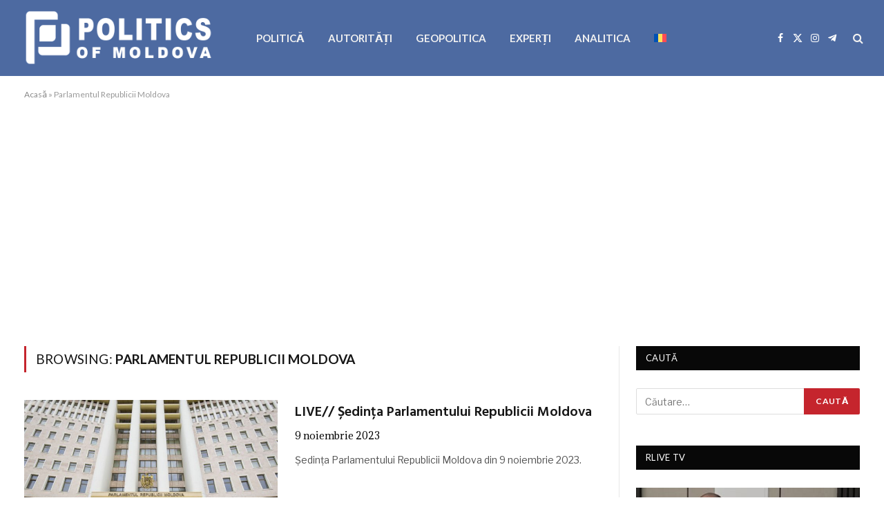

--- FILE ---
content_type: text/html; charset=utf-8
request_url: https://www.google.com/recaptcha/api2/aframe
body_size: 164
content:
<!DOCTYPE HTML><html><head><meta http-equiv="content-type" content="text/html; charset=UTF-8"></head><body><script nonce="tGabX7n_hVZVt5PzimPvlg">/** Anti-fraud and anti-abuse applications only. See google.com/recaptcha */ try{var clients={'sodar':'https://pagead2.googlesyndication.com/pagead/sodar?'};window.addEventListener("message",function(a){try{if(a.source===window.parent){var b=JSON.parse(a.data);var c=clients[b['id']];if(c){var d=document.createElement('img');d.src=c+b['params']+'&rc='+(localStorage.getItem("rc::a")?sessionStorage.getItem("rc::b"):"");window.document.body.appendChild(d);sessionStorage.setItem("rc::e",parseInt(sessionStorage.getItem("rc::e")||0)+1);localStorage.setItem("rc::h",'1769910890015');}}}catch(b){}});window.parent.postMessage("_grecaptcha_ready", "*");}catch(b){}</script></body></html>